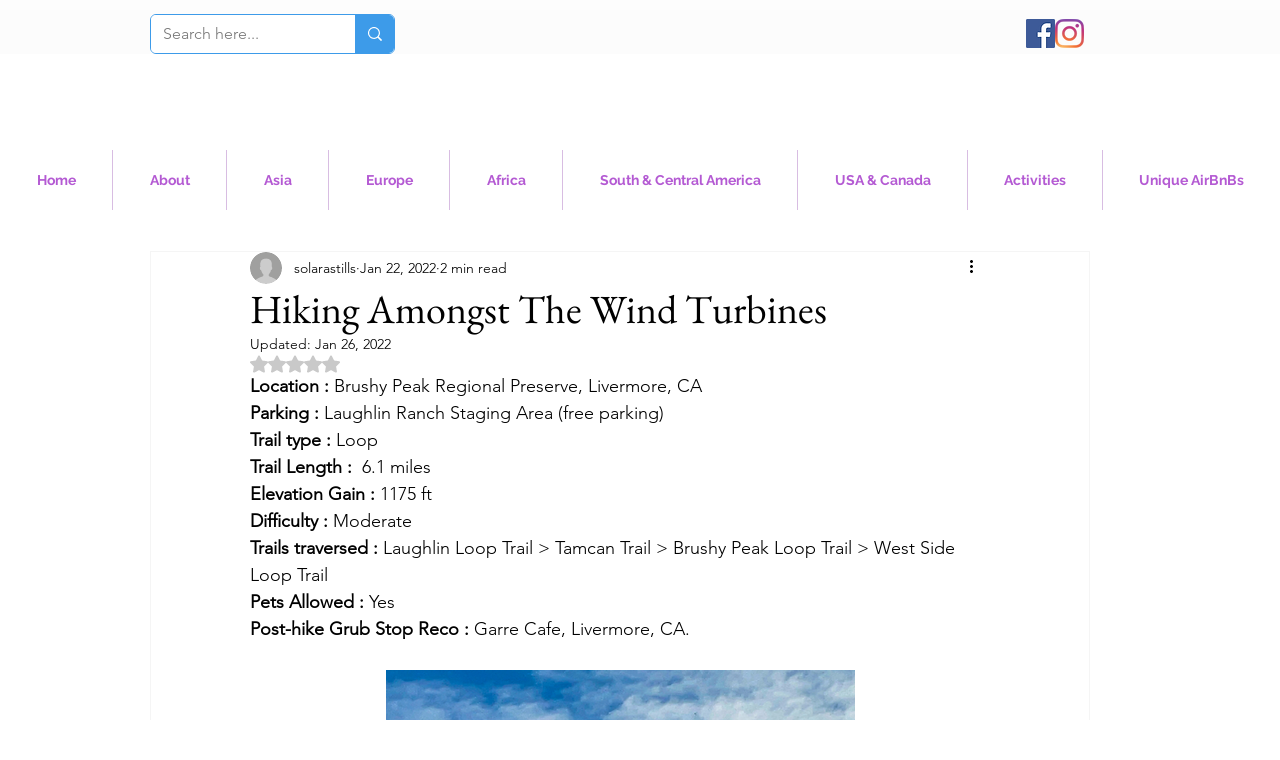

--- FILE ---
content_type: text/html; charset=utf-8
request_url: https://www.google.com/recaptcha/api2/aframe
body_size: 268
content:
<!DOCTYPE HTML><html><head><meta http-equiv="content-type" content="text/html; charset=UTF-8"></head><body><script nonce="ffSBhKzqs5jbIgXZknt0qw">/** Anti-fraud and anti-abuse applications only. See google.com/recaptcha */ try{var clients={'sodar':'https://pagead2.googlesyndication.com/pagead/sodar?'};window.addEventListener("message",function(a){try{if(a.source===window.parent){var b=JSON.parse(a.data);var c=clients[b['id']];if(c){var d=document.createElement('img');d.src=c+b['params']+'&rc='+(localStorage.getItem("rc::a")?sessionStorage.getItem("rc::b"):"");window.document.body.appendChild(d);sessionStorage.setItem("rc::e",parseInt(sessionStorage.getItem("rc::e")||0)+1);localStorage.setItem("rc::h",'1769391451393');}}}catch(b){}});window.parent.postMessage("_grecaptcha_ready", "*");}catch(b){}</script></body></html>